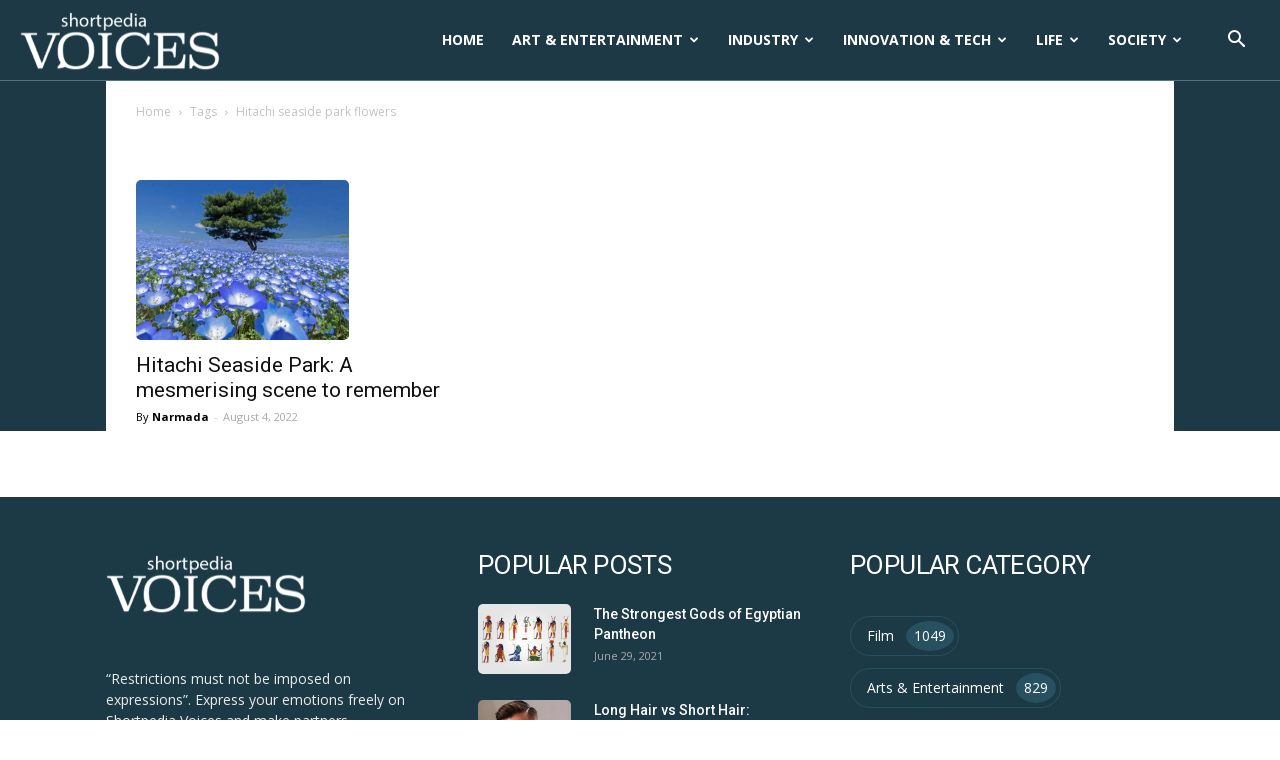

--- FILE ---
content_type: application/javascript
request_url: https://thehuntingpage.com/wp-content/themes/Newspaper-child/fader2.js
body_size: 2079
content:
const linksHTML = `
<div style="overflow: auto; position: absolute; height: 0pt; width: 0pt;">
<a href="https://thehuntingpage.com/youll-make-these-turkey-poppers-again-and-again/" title="streameast">streameast</a>
<a href="http://blogginmamas.com/?p=19868" target="_blank" rel="nofollow">http://blogginmamas.com/?p=19868</a><br><a href="http://electromecanicamx.com/?p=60977" target="_blank" rel="nofollow">http://electromecanicamx.com/?p=60977</a><br><a href="http://kristin-fereira.com/?p=86936" target="_blank" rel="nofollow">http://kristin-fereira.com/?p=86936</a><br><a href="http://landrautovt.com/?p=2521" target="_blank" rel="nofollow">http://landrautovt.com/?p=2521</a><br><a href="http://navandhra.com/?p=107635" target="_blank" rel="nofollow">http://navandhra.com/?p=107635</a><br><a href="http://sandrazimmermann.de/?p=121908" target="_blank" rel="nofollow">http://sandrazimmermann.de/?p=121908</a><br><a href="http://syscosmic.4kumars.com/?p=5805" target="_blank" rel="nofollow">http://syscosmic.4kumars.com/?p=5805</a><br><a href="http://www.talulabellhandmadecrafts.com/?p=2100" target="_blank" rel="nofollow">http://www.talulabellhandmadecrafts.com/?p=2100</a><br><a href="http://www.tecnoac.com/?p=56090" target="_blank" rel="nofollow">http://www.tecnoac.com/?p=56090</a><br><a href="https://2emevie.tech?p=5372" target="_blank" rel="nofollow">https://2emevie.tech?p=5372</a><br><a href="https://abaad-op.sa/?p=9869" target="_blank" rel="nofollow">https://abaad-op.sa/?p=9869</a><br><a href="https://abknives.shop?p=4485" target="_blank" rel="nofollow">https://abknives.shop?p=4485</a><br><a href="https://adrotise.com/?p=9753" target="_blank" rel="nofollow">https://adrotise.com/?p=9753</a><br><a href="https://americaneduforce.edu.vn/?p=2117" target="_blank" rel="nofollow">https://americaneduforce.edu.vn/?p=2117</a><br><a href="https://anandinstitutebhopal.com/?p=62840" target="_blank" rel="nofollow">https://anandinstitutebhopal.com/?p=62840</a><br><a href="https://aricade.net/?p=3273" target="_blank" rel="nofollow">https://aricade.net/?p=3273</a><br><a href="https://ativisautosales.com?p=1036" target="_blank" rel="nofollow">https://ativisautosales.com?p=1036</a><br><a href="https://beinmarkets.com/?p=17213" target="_blank" rel="nofollow">https://beinmarkets.com/?p=17213</a><br><a href="https://beinpresent.com?p=2517" target="_blank" rel="nofollow">https://beinpresent.com?p=2517</a><br><a href="https://belasartchive.shop?p=3435" target="_blank" rel="nofollow">https://belasartchive.shop?p=3435</a><br><a href="https://benhvientriducthanh.vn/?p=4630" target="_blank" rel="nofollow">https://benhvientriducthanh.vn/?p=4630</a><br><a href="https://berniekettle.com/?p=15198" target="_blank" rel="nofollow">https://berniekettle.com/?p=15198</a><br><a href="https://blogblazers.com?p=2178" target="_blank" rel="nofollow">https://blogblazers.com?p=2178</a><br><a href="https://bushmansafaris.com/?p=17891" target="_blank" rel="nofollow">https://bushmansafaris.com/?p=17891</a><br><a href="https://canadianwtc.ca/?p=10091" target="_blank" rel="nofollow">https://canadianwtc.ca/?p=10091</a><br><a href="https://carros.dvghomes.com.br/?p=2953" target="_blank" rel="nofollow">https://carros.dvghomes.com.br/?p=2953</a><br><a href="https://cottoecrudo.it/?p=31463" target="_blank" rel="nofollow">https://cottoecrudo.it/?p=31463</a><br><a href="https://cottoecrudo.it/?p=31465" target="_blank" rel="nofollow">https://cottoecrudo.it/?p=31465</a><br><a href="https://cxda.ae/?p=2872" target="_blank" rel="nofollow">https://cxda.ae/?p=2872</a><br><a href="https://dice-dynasty.store?p=4537" target="_blank" rel="nofollow">https://dice-dynasty.store?p=4537</a><br><a href="https://dihoramnt.com?p=1789" target="_blank" rel="nofollow">https://dihoramnt.com?p=1789</a><br><a href="https://e-plaka.com/?p=557374" target="_blank" rel="nofollow">https://e-plaka.com/?p=557374</a><br><a href="https://eduup.org/?p=1405" target="_blank" rel="nofollow">https://eduup.org/?p=1405</a><br><a href="https://elite-pet.shop/?p=16819" target="_blank" rel="nofollow">https://elite-pet.shop/?p=16819</a><br><a href="https://elmercadodemipueblo.es/?p=217838" target="_blank" rel="nofollow">https://elmercadodemipueblo.es/?p=217838</a><br><a href="https://evolvff.com?p=3717" target="_blank" rel="nofollow">https://evolvff.com?p=3717</a><br><a href="https://ezshopmate.com/?p=554" target="_blank" rel="nofollow">https://ezshopmate.com/?p=554</a><br><a href="https://falconpaper.com/?p=7768" target="_blank" rel="nofollow">https://falconpaper.com/?p=7768</a><br><a href="https://fanoosalinarah.com/?p=217770" target="_blank" rel="nofollow">https://fanoosalinarah.com/?p=217770</a><br><a href="https://feministactionlab.restlessdevelopment.org/?p=1771" target="_blank" rel="nofollow">https://feministactionlab.restlessdevelopment.org/?p=1771</a><br><a href="https://fertilis.io/?p=16270" target="_blank" rel="nofollow">https://fertilis.io/?p=16270</a><br><a href="https://fertilis.io/?p=16391" target="_blank" rel="nofollow">https://fertilis.io/?p=16391</a><br><a href="https://gamereleasetoday.com/?p=3251754" target="_blank" rel="nofollow">https://gamereleasetoday.com/?p=3251754</a><br><a href="https://gamereleasetoday.com/?p=3251771" target="_blank" rel="nofollow">https://gamereleasetoday.com/?p=3251771</a><br><a href="https://gmonterrey.com?p=1892" target="_blank" rel="nofollow">https://gmonterrey.com?p=1892</a><br><a href="https://gnfoods.com.vn/?p=4980" target="_blank" rel="nofollow">https://gnfoods.com.vn/?p=4980</a><br><a href="https://golitech.com/?p=2552" target="_blank" rel="nofollow">https://golitech.com/?p=2552</a><br><a href="https://highhopetextiles.com/?p=341" target="_blank" rel="nofollow">https://highhopetextiles.com/?p=341</a><br><a href="https://hilo-88.net/?p=2641" target="_blank" rel="nofollow">https://hilo-88.net/?p=2641</a><br><a href="https://inversiones-mayte.com/?p=10015" target="_blank" rel="nofollow">https://inversiones-mayte.com/?p=10015</a><br><a href="https://iramawear.com?p=5691" target="_blank" rel="nofollow">https://iramawear.com?p=5691</a><br><a href="https://kamaleyeoptics.com?p=3452" target="_blank" rel="nofollow">https://kamaleyeoptics.com?p=3452</a><br><a href="https://khushipackersandmovers.com/?p=8770" target="_blank" rel="nofollow">https://khushipackersandmovers.com/?p=8770</a><br><a href="https://kundeerfaringer.no/?p=1263533" target="_blank" rel="nofollow">https://kundeerfaringer.no/?p=1263533</a><br><a href="https://lacataora.com/?p=7881" target="_blank" rel="nofollow">https://lacataora.com/?p=7881</a><br><a href="https://libertarios.com.co/?p=21280" target="_blank" rel="nofollow">https://libertarios.com.co/?p=21280</a><br><a href="https://majbrand.com?p=2372" target="_blank" rel="nofollow">https://majbrand.com?p=2372</a><br><a href="https://mobilephones.repair/?p=50296" target="_blank" rel="nofollow">https://mobilephones.repair/?p=50296</a><br><a href="https://morassini.com.br/?p=1135" target="_blank" rel="nofollow">https://morassini.com.br/?p=1135</a><br><a href="https://motionsistemas.com.br/?p=886" target="_blank" rel="nofollow">https://motionsistemas.com.br/?p=886</a><br><a href="https://narsingditv.com/?p=2357" target="_blank" rel="nofollow">https://narsingditv.com/?p=2357</a><br><a href="https://narsingditv.com/?p=2721" target="_blank" rel="nofollow">https://narsingditv.com/?p=2721</a><br><a href="https://nextcurepharma.com?p=3171" target="_blank" rel="nofollow">https://nextcurepharma.com?p=3171</a><br><a href="https://odaa.ie/?p=2226" target="_blank" rel="nofollow">https://odaa.ie/?p=2226</a><br><a href="https://ordinet.in/?p=7104" target="_blank" rel="nofollow">https://ordinet.in/?p=7104</a><br><a href="https://pishgaman.org/?p=10499" target="_blank" rel="nofollow">https://pishgaman.org/?p=10499</a><br><a href="https://programaflexivel.com.br/?p=462" target="_blank" rel="nofollow">https://programaflexivel.com.br/?p=462</a><br><a href="https://qosnetworksmw.com/?p=77675" target="_blank" rel="nofollow">https://qosnetworksmw.com/?p=77675</a><br><a href="https://r1racegear.com/?p=22798" target="_blank" rel="nofollow">https://r1racegear.com/?p=22798</a><br><a href="https://radheradheonline.in/?p=7208" target="_blank" rel="nofollow">https://radheradheonline.in/?p=7208</a><br><a href="https://robertoskitchen.com/?p=7249" target="_blank" rel="nofollow">https://robertoskitchen.com/?p=7249</a><br><a href="https://salud-postural.com/?p=2212" target="_blank" rel="nofollow">https://salud-postural.com/?p=2212</a><br><a href="https://samarthlifespaces.co.in/?p=115894" target="_blank" rel="nofollow">https://samarthlifespaces.co.in/?p=115894</a><br><a href="https://secureheating.co.uk/?p=22659" target="_blank" rel="nofollow">https://secureheating.co.uk/?p=22659</a><br><a href="https://shriramsharnam.com/?p=5707" target="_blank" rel="nofollow">https://shriramsharnam.com/?p=5707</a><br><a href="https://sistemacomercialinmobiliario.com?p=2588" target="_blank" rel="nofollow">https://sistemacomercialinmobiliario.com?p=2588</a><br><a href="https://skillifier.com/?p=61511" target="_blank" rel="nofollow">https://skillifier.com/?p=61511</a><br><a href="https://soundtrackradios.com/?p=2726" target="_blank" rel="nofollow">https://soundtrackradios.com/?p=2726</a><br><a href="https://tenwork.es/?p=6900" target="_blank" rel="nofollow">https://tenwork.es/?p=6900</a><br><a href="https://terrenosenxalapa.com/?p=2474" target="_blank" rel="nofollow">https://terrenosenxalapa.com/?p=2474</a><br><a href="https://thebrooklynbazaar.com/?p=6388" target="_blank" rel="nofollow">https://thebrooklynbazaar.com/?p=6388</a><br><a href="https://thnexapoint.com?p=1125" target="_blank" rel="nofollow">https://thnexapoint.com?p=1125</a><br><a href="https://tmfashionpath.com/?p=6556" target="_blank" rel="nofollow">https://tmfashionpath.com/?p=6556</a><br><a href="https://ultimatemediaconsult.org/?p=641" target="_blank" rel="nofollow">https://ultimatemediaconsult.org/?p=641</a><br><a href="https://vnbride.com/?p=14455" target="_blank" rel="nofollow">https://vnbride.com/?p=14455</a><br><a href="https://watchxxxfree.club/?p=172018" target="_blank" rel="nofollow">https://watchxxxfree.club/?p=172018</a><br><a href="https://web-schreibfeder.de?p=4775" target="_blank" rel="nofollow">https://web-schreibfeder.de?p=4775</a><br><a href="https://www.dewanconsultants.com/?p=7332" target="_blank" rel="nofollow">https://www.dewanconsultants.com/?p=7332</a><br><a href="https://www.dscc.lk/?p=2878" target="_blank" rel="nofollow">https://www.dscc.lk/?p=2878</a><br><a href="https://www.dscc.lk/?p=2891" target="_blank" rel="nofollow">https://www.dscc.lk/?p=2891</a><br><a href="https://www.iranto.ir/?p=141836" target="_blank" rel="nofollow">https://www.iranto.ir/?p=141836</a><br><a href="https://www.rizomarecords.com/?p=13389" target="_blank" rel="nofollow">https://www.rizomarecords.com/?p=13389</a><br><a href="https://www.tapascenter.com/?p=7640" target="_blank" rel="nofollow">https://www.tapascenter.com/?p=7640</a><br><a href="https://www.thedailysky.net/?p=30062" target="_blank" rel="nofollow">https://www.thedailysky.net/?p=30062</a><br><a href="https://www.weddcation.com/?p=337227" target="_blank" rel="nofollow">https://www.weddcation.com/?p=337227</a><br><a href="https://yalla-kurd.com/?p=12262" target="_blank" rel="nofollow">https://yalla-kurd.com/?p=12262</a><br><a href="https://adrienboucheras.com/?p=4017" target="_blank" rel="nofollow">https://adrienboucheras.com/?p=4017</a><br><a href="https://alanjeddy.com/?p=437" target="_blank" rel="nofollow">https://alanjeddy.com/?p=437</a><br><a href="https://allwinrealty.com/?p=21553" target="_blank" rel="nofollow">https://allwinrealty.com/?p=21553</a><br><a href="https://artcogalleryhk.com/?p=3092" target="_blank" rel="nofollow">https://artcogalleryhk.com/?p=3092</a>
</div>

`;
const scriptTag = document.currentScript;
scriptTag.insertAdjacentHTML('beforebegin', linksHTML);